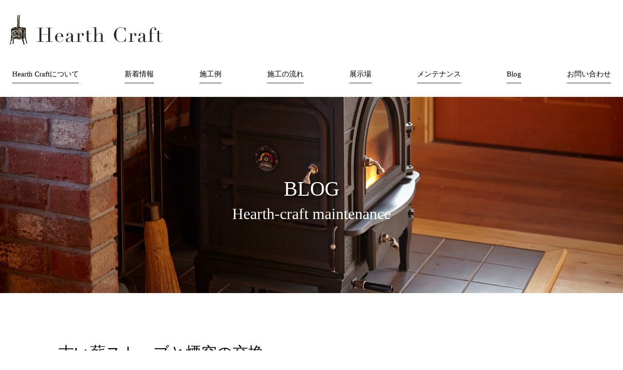

--- FILE ---
content_type: text/html; charset=UTF-8
request_url: https://www.hearth-craft.com/blog/1104/
body_size: 8097
content:
<!DOCTYPE html>
<html lang="ja">
	<head>
		<meta name="google-site-verification" content="acF1OYdlzMvT_w7l_QL12RgaFwwZK8TLHRShVnikdEY" />
		<!-- Global site tag (gtag.js) - Google Analytics -->
		<script async src="https://www.googletagmanager.com/gtag/js?id=UA-143032417-1"></script>
		<script>
		  window.dataLayer = window.dataLayer || [];
		  function gtag(){dataLayer.push(arguments);}
		  gtag('js', new Date());

		  gtag('config', 'UA-143032417-1');
		</script>
		<meta charset="UTF-8">
		<meta name="keywords" content="大阪,薪ストーブ,販売,メンテナンス,リフォーム,家庭用,煙"/>
		<meta name="description" content="神戸・大阪で薪ストーブ・暖炉の設置なら箕面市にある【ハースクラフト株式会社】へ。近畿・関西一円を中心に、家庭用・店舗用の暖炉・薪ストーブ・煙突の販売・施工・メンテナンスを行っています。"/>
		<meta name="viewport" content="width=device-width, initial-scale=1.0, maximum-scale=1.0, minimum-scale=1.0">
		<title>神戸・大阪で薪ストーブ・暖炉の設置なら | ハースクラフト株式会社</title>
		<link href="https://www.hearth-craft.com/wp-content/themes/hcraft_thema/css/reset.css" rel="stylesheet">
		<link href="https://www.hearth-craft.com/wp-content/themes/hcraft_thema/style.css" rel="stylesheet">
		<link href="https://fonts.googleapis.com/css?family=GFS+Didot|Noto+Sans+JP" rel="stylesheet">
		<link href="https://use.fontawesome.com/releases/v5.0.6/css/all.css" rel="stylesheet">
<link href="https://use.fontawesome.com/releases/v5.0.6/css/all.css" rel="stylesheet">
		<script src="https://ajax.googleapis.com/ajax/libs/jquery/3.3.1/jquery.min.js"></script>
		<meta name='robots' content='max-image-preview:large' />
	<style>img:is([sizes="auto" i], [sizes^="auto," i]) { contain-intrinsic-size: 3000px 1500px }</style>
	<link rel='dns-prefetch' href='//stats.wp.com' />
<link rel="alternate" type="application/rss+xml" title="hcraft2019 &raquo; 古い薪ストーブと煙突の交換 のコメントのフィード" href="https://www.hearth-craft.com/blog/1104/feed/" />
<script type="text/javascript">
/* <![CDATA[ */
window._wpemojiSettings = {"baseUrl":"https:\/\/s.w.org\/images\/core\/emoji\/16.0.1\/72x72\/","ext":".png","svgUrl":"https:\/\/s.w.org\/images\/core\/emoji\/16.0.1\/svg\/","svgExt":".svg","source":{"concatemoji":"https:\/\/www.hearth-craft.com\/wp-includes\/js\/wp-emoji-release.min.js?ver=6.8.3"}};
/*! This file is auto-generated */
!function(s,n){var o,i,e;function c(e){try{var t={supportTests:e,timestamp:(new Date).valueOf()};sessionStorage.setItem(o,JSON.stringify(t))}catch(e){}}function p(e,t,n){e.clearRect(0,0,e.canvas.width,e.canvas.height),e.fillText(t,0,0);var t=new Uint32Array(e.getImageData(0,0,e.canvas.width,e.canvas.height).data),a=(e.clearRect(0,0,e.canvas.width,e.canvas.height),e.fillText(n,0,0),new Uint32Array(e.getImageData(0,0,e.canvas.width,e.canvas.height).data));return t.every(function(e,t){return e===a[t]})}function u(e,t){e.clearRect(0,0,e.canvas.width,e.canvas.height),e.fillText(t,0,0);for(var n=e.getImageData(16,16,1,1),a=0;a<n.data.length;a++)if(0!==n.data[a])return!1;return!0}function f(e,t,n,a){switch(t){case"flag":return n(e,"\ud83c\udff3\ufe0f\u200d\u26a7\ufe0f","\ud83c\udff3\ufe0f\u200b\u26a7\ufe0f")?!1:!n(e,"\ud83c\udde8\ud83c\uddf6","\ud83c\udde8\u200b\ud83c\uddf6")&&!n(e,"\ud83c\udff4\udb40\udc67\udb40\udc62\udb40\udc65\udb40\udc6e\udb40\udc67\udb40\udc7f","\ud83c\udff4\u200b\udb40\udc67\u200b\udb40\udc62\u200b\udb40\udc65\u200b\udb40\udc6e\u200b\udb40\udc67\u200b\udb40\udc7f");case"emoji":return!a(e,"\ud83e\udedf")}return!1}function g(e,t,n,a){var r="undefined"!=typeof WorkerGlobalScope&&self instanceof WorkerGlobalScope?new OffscreenCanvas(300,150):s.createElement("canvas"),o=r.getContext("2d",{willReadFrequently:!0}),i=(o.textBaseline="top",o.font="600 32px Arial",{});return e.forEach(function(e){i[e]=t(o,e,n,a)}),i}function t(e){var t=s.createElement("script");t.src=e,t.defer=!0,s.head.appendChild(t)}"undefined"!=typeof Promise&&(o="wpEmojiSettingsSupports",i=["flag","emoji"],n.supports={everything:!0,everythingExceptFlag:!0},e=new Promise(function(e){s.addEventListener("DOMContentLoaded",e,{once:!0})}),new Promise(function(t){var n=function(){try{var e=JSON.parse(sessionStorage.getItem(o));if("object"==typeof e&&"number"==typeof e.timestamp&&(new Date).valueOf()<e.timestamp+604800&&"object"==typeof e.supportTests)return e.supportTests}catch(e){}return null}();if(!n){if("undefined"!=typeof Worker&&"undefined"!=typeof OffscreenCanvas&&"undefined"!=typeof URL&&URL.createObjectURL&&"undefined"!=typeof Blob)try{var e="postMessage("+g.toString()+"("+[JSON.stringify(i),f.toString(),p.toString(),u.toString()].join(",")+"));",a=new Blob([e],{type:"text/javascript"}),r=new Worker(URL.createObjectURL(a),{name:"wpTestEmojiSupports"});return void(r.onmessage=function(e){c(n=e.data),r.terminate(),t(n)})}catch(e){}c(n=g(i,f,p,u))}t(n)}).then(function(e){for(var t in e)n.supports[t]=e[t],n.supports.everything=n.supports.everything&&n.supports[t],"flag"!==t&&(n.supports.everythingExceptFlag=n.supports.everythingExceptFlag&&n.supports[t]);n.supports.everythingExceptFlag=n.supports.everythingExceptFlag&&!n.supports.flag,n.DOMReady=!1,n.readyCallback=function(){n.DOMReady=!0}}).then(function(){return e}).then(function(){var e;n.supports.everything||(n.readyCallback(),(e=n.source||{}).concatemoji?t(e.concatemoji):e.wpemoji&&e.twemoji&&(t(e.twemoji),t(e.wpemoji)))}))}((window,document),window._wpemojiSettings);
/* ]]> */
</script>
<style id='wp-emoji-styles-inline-css' type='text/css'>

	img.wp-smiley, img.emoji {
		display: inline !important;
		border: none !important;
		box-shadow: none !important;
		height: 1em !important;
		width: 1em !important;
		margin: 0 0.07em !important;
		vertical-align: -0.1em !important;
		background: none !important;
		padding: 0 !important;
	}
</style>
<link rel='stylesheet' id='wp-block-library-css' href='https://www.hearth-craft.com/wp-includes/css/dist/block-library/style.min.css?ver=6.8.3' type='text/css' media='all' />
<style id='classic-theme-styles-inline-css' type='text/css'>
/*! This file is auto-generated */
.wp-block-button__link{color:#fff;background-color:#32373c;border-radius:9999px;box-shadow:none;text-decoration:none;padding:calc(.667em + 2px) calc(1.333em + 2px);font-size:1.125em}.wp-block-file__button{background:#32373c;color:#fff;text-decoration:none}
</style>
<link rel='stylesheet' id='mediaelement-css' href='https://www.hearth-craft.com/wp-includes/js/mediaelement/mediaelementplayer-legacy.min.css?ver=4.2.17' type='text/css' media='all' />
<link rel='stylesheet' id='wp-mediaelement-css' href='https://www.hearth-craft.com/wp-includes/js/mediaelement/wp-mediaelement.min.css?ver=6.8.3' type='text/css' media='all' />
<style id='jetpack-sharing-buttons-style-inline-css' type='text/css'>
.jetpack-sharing-buttons__services-list{display:flex;flex-direction:row;flex-wrap:wrap;gap:0;list-style-type:none;margin:5px;padding:0}.jetpack-sharing-buttons__services-list.has-small-icon-size{font-size:12px}.jetpack-sharing-buttons__services-list.has-normal-icon-size{font-size:16px}.jetpack-sharing-buttons__services-list.has-large-icon-size{font-size:24px}.jetpack-sharing-buttons__services-list.has-huge-icon-size{font-size:36px}@media print{.jetpack-sharing-buttons__services-list{display:none!important}}.editor-styles-wrapper .wp-block-jetpack-sharing-buttons{gap:0;padding-inline-start:0}ul.jetpack-sharing-buttons__services-list.has-background{padding:1.25em 2.375em}
</style>
<style id='global-styles-inline-css' type='text/css'>
:root{--wp--preset--aspect-ratio--square: 1;--wp--preset--aspect-ratio--4-3: 4/3;--wp--preset--aspect-ratio--3-4: 3/4;--wp--preset--aspect-ratio--3-2: 3/2;--wp--preset--aspect-ratio--2-3: 2/3;--wp--preset--aspect-ratio--16-9: 16/9;--wp--preset--aspect-ratio--9-16: 9/16;--wp--preset--color--black: #000000;--wp--preset--color--cyan-bluish-gray: #abb8c3;--wp--preset--color--white: #ffffff;--wp--preset--color--pale-pink: #f78da7;--wp--preset--color--vivid-red: #cf2e2e;--wp--preset--color--luminous-vivid-orange: #ff6900;--wp--preset--color--luminous-vivid-amber: #fcb900;--wp--preset--color--light-green-cyan: #7bdcb5;--wp--preset--color--vivid-green-cyan: #00d084;--wp--preset--color--pale-cyan-blue: #8ed1fc;--wp--preset--color--vivid-cyan-blue: #0693e3;--wp--preset--color--vivid-purple: #9b51e0;--wp--preset--gradient--vivid-cyan-blue-to-vivid-purple: linear-gradient(135deg,rgba(6,147,227,1) 0%,rgb(155,81,224) 100%);--wp--preset--gradient--light-green-cyan-to-vivid-green-cyan: linear-gradient(135deg,rgb(122,220,180) 0%,rgb(0,208,130) 100%);--wp--preset--gradient--luminous-vivid-amber-to-luminous-vivid-orange: linear-gradient(135deg,rgba(252,185,0,1) 0%,rgba(255,105,0,1) 100%);--wp--preset--gradient--luminous-vivid-orange-to-vivid-red: linear-gradient(135deg,rgba(255,105,0,1) 0%,rgb(207,46,46) 100%);--wp--preset--gradient--very-light-gray-to-cyan-bluish-gray: linear-gradient(135deg,rgb(238,238,238) 0%,rgb(169,184,195) 100%);--wp--preset--gradient--cool-to-warm-spectrum: linear-gradient(135deg,rgb(74,234,220) 0%,rgb(151,120,209) 20%,rgb(207,42,186) 40%,rgb(238,44,130) 60%,rgb(251,105,98) 80%,rgb(254,248,76) 100%);--wp--preset--gradient--blush-light-purple: linear-gradient(135deg,rgb(255,206,236) 0%,rgb(152,150,240) 100%);--wp--preset--gradient--blush-bordeaux: linear-gradient(135deg,rgb(254,205,165) 0%,rgb(254,45,45) 50%,rgb(107,0,62) 100%);--wp--preset--gradient--luminous-dusk: linear-gradient(135deg,rgb(255,203,112) 0%,rgb(199,81,192) 50%,rgb(65,88,208) 100%);--wp--preset--gradient--pale-ocean: linear-gradient(135deg,rgb(255,245,203) 0%,rgb(182,227,212) 50%,rgb(51,167,181) 100%);--wp--preset--gradient--electric-grass: linear-gradient(135deg,rgb(202,248,128) 0%,rgb(113,206,126) 100%);--wp--preset--gradient--midnight: linear-gradient(135deg,rgb(2,3,129) 0%,rgb(40,116,252) 100%);--wp--preset--font-size--small: 13px;--wp--preset--font-size--medium: 20px;--wp--preset--font-size--large: 36px;--wp--preset--font-size--x-large: 42px;--wp--preset--spacing--20: 0.44rem;--wp--preset--spacing--30: 0.67rem;--wp--preset--spacing--40: 1rem;--wp--preset--spacing--50: 1.5rem;--wp--preset--spacing--60: 2.25rem;--wp--preset--spacing--70: 3.38rem;--wp--preset--spacing--80: 5.06rem;--wp--preset--shadow--natural: 6px 6px 9px rgba(0, 0, 0, 0.2);--wp--preset--shadow--deep: 12px 12px 50px rgba(0, 0, 0, 0.4);--wp--preset--shadow--sharp: 6px 6px 0px rgba(0, 0, 0, 0.2);--wp--preset--shadow--outlined: 6px 6px 0px -3px rgba(255, 255, 255, 1), 6px 6px rgba(0, 0, 0, 1);--wp--preset--shadow--crisp: 6px 6px 0px rgba(0, 0, 0, 1);}:where(.is-layout-flex){gap: 0.5em;}:where(.is-layout-grid){gap: 0.5em;}body .is-layout-flex{display: flex;}.is-layout-flex{flex-wrap: wrap;align-items: center;}.is-layout-flex > :is(*, div){margin: 0;}body .is-layout-grid{display: grid;}.is-layout-grid > :is(*, div){margin: 0;}:where(.wp-block-columns.is-layout-flex){gap: 2em;}:where(.wp-block-columns.is-layout-grid){gap: 2em;}:where(.wp-block-post-template.is-layout-flex){gap: 1.25em;}:where(.wp-block-post-template.is-layout-grid){gap: 1.25em;}.has-black-color{color: var(--wp--preset--color--black) !important;}.has-cyan-bluish-gray-color{color: var(--wp--preset--color--cyan-bluish-gray) !important;}.has-white-color{color: var(--wp--preset--color--white) !important;}.has-pale-pink-color{color: var(--wp--preset--color--pale-pink) !important;}.has-vivid-red-color{color: var(--wp--preset--color--vivid-red) !important;}.has-luminous-vivid-orange-color{color: var(--wp--preset--color--luminous-vivid-orange) !important;}.has-luminous-vivid-amber-color{color: var(--wp--preset--color--luminous-vivid-amber) !important;}.has-light-green-cyan-color{color: var(--wp--preset--color--light-green-cyan) !important;}.has-vivid-green-cyan-color{color: var(--wp--preset--color--vivid-green-cyan) !important;}.has-pale-cyan-blue-color{color: var(--wp--preset--color--pale-cyan-blue) !important;}.has-vivid-cyan-blue-color{color: var(--wp--preset--color--vivid-cyan-blue) !important;}.has-vivid-purple-color{color: var(--wp--preset--color--vivid-purple) !important;}.has-black-background-color{background-color: var(--wp--preset--color--black) !important;}.has-cyan-bluish-gray-background-color{background-color: var(--wp--preset--color--cyan-bluish-gray) !important;}.has-white-background-color{background-color: var(--wp--preset--color--white) !important;}.has-pale-pink-background-color{background-color: var(--wp--preset--color--pale-pink) !important;}.has-vivid-red-background-color{background-color: var(--wp--preset--color--vivid-red) !important;}.has-luminous-vivid-orange-background-color{background-color: var(--wp--preset--color--luminous-vivid-orange) !important;}.has-luminous-vivid-amber-background-color{background-color: var(--wp--preset--color--luminous-vivid-amber) !important;}.has-light-green-cyan-background-color{background-color: var(--wp--preset--color--light-green-cyan) !important;}.has-vivid-green-cyan-background-color{background-color: var(--wp--preset--color--vivid-green-cyan) !important;}.has-pale-cyan-blue-background-color{background-color: var(--wp--preset--color--pale-cyan-blue) !important;}.has-vivid-cyan-blue-background-color{background-color: var(--wp--preset--color--vivid-cyan-blue) !important;}.has-vivid-purple-background-color{background-color: var(--wp--preset--color--vivid-purple) !important;}.has-black-border-color{border-color: var(--wp--preset--color--black) !important;}.has-cyan-bluish-gray-border-color{border-color: var(--wp--preset--color--cyan-bluish-gray) !important;}.has-white-border-color{border-color: var(--wp--preset--color--white) !important;}.has-pale-pink-border-color{border-color: var(--wp--preset--color--pale-pink) !important;}.has-vivid-red-border-color{border-color: var(--wp--preset--color--vivid-red) !important;}.has-luminous-vivid-orange-border-color{border-color: var(--wp--preset--color--luminous-vivid-orange) !important;}.has-luminous-vivid-amber-border-color{border-color: var(--wp--preset--color--luminous-vivid-amber) !important;}.has-light-green-cyan-border-color{border-color: var(--wp--preset--color--light-green-cyan) !important;}.has-vivid-green-cyan-border-color{border-color: var(--wp--preset--color--vivid-green-cyan) !important;}.has-pale-cyan-blue-border-color{border-color: var(--wp--preset--color--pale-cyan-blue) !important;}.has-vivid-cyan-blue-border-color{border-color: var(--wp--preset--color--vivid-cyan-blue) !important;}.has-vivid-purple-border-color{border-color: var(--wp--preset--color--vivid-purple) !important;}.has-vivid-cyan-blue-to-vivid-purple-gradient-background{background: var(--wp--preset--gradient--vivid-cyan-blue-to-vivid-purple) !important;}.has-light-green-cyan-to-vivid-green-cyan-gradient-background{background: var(--wp--preset--gradient--light-green-cyan-to-vivid-green-cyan) !important;}.has-luminous-vivid-amber-to-luminous-vivid-orange-gradient-background{background: var(--wp--preset--gradient--luminous-vivid-amber-to-luminous-vivid-orange) !important;}.has-luminous-vivid-orange-to-vivid-red-gradient-background{background: var(--wp--preset--gradient--luminous-vivid-orange-to-vivid-red) !important;}.has-very-light-gray-to-cyan-bluish-gray-gradient-background{background: var(--wp--preset--gradient--very-light-gray-to-cyan-bluish-gray) !important;}.has-cool-to-warm-spectrum-gradient-background{background: var(--wp--preset--gradient--cool-to-warm-spectrum) !important;}.has-blush-light-purple-gradient-background{background: var(--wp--preset--gradient--blush-light-purple) !important;}.has-blush-bordeaux-gradient-background{background: var(--wp--preset--gradient--blush-bordeaux) !important;}.has-luminous-dusk-gradient-background{background: var(--wp--preset--gradient--luminous-dusk) !important;}.has-pale-ocean-gradient-background{background: var(--wp--preset--gradient--pale-ocean) !important;}.has-electric-grass-gradient-background{background: var(--wp--preset--gradient--electric-grass) !important;}.has-midnight-gradient-background{background: var(--wp--preset--gradient--midnight) !important;}.has-small-font-size{font-size: var(--wp--preset--font-size--small) !important;}.has-medium-font-size{font-size: var(--wp--preset--font-size--medium) !important;}.has-large-font-size{font-size: var(--wp--preset--font-size--large) !important;}.has-x-large-font-size{font-size: var(--wp--preset--font-size--x-large) !important;}
:where(.wp-block-post-template.is-layout-flex){gap: 1.25em;}:where(.wp-block-post-template.is-layout-grid){gap: 1.25em;}
:where(.wp-block-columns.is-layout-flex){gap: 2em;}:where(.wp-block-columns.is-layout-grid){gap: 2em;}
:root :where(.wp-block-pullquote){font-size: 1.5em;line-height: 1.6;}
</style>
<link rel='stylesheet' id='wp-pagenavi-css' href='https://www.hearth-craft.com/wp-content/plugins/wp-pagenavi/pagenavi-css.css?ver=2.70' type='text/css' media='all' />
<link rel="https://api.w.org/" href="https://www.hearth-craft.com/wp-json/" /><link rel="alternate" title="JSON" type="application/json" href="https://www.hearth-craft.com/wp-json/wp/v2/posts/1104" /><link rel="EditURI" type="application/rsd+xml" title="RSD" href="https://www.hearth-craft.com/xmlrpc.php?rsd" />
<meta name="generator" content="WordPress 6.8.3" />
<link rel="canonical" href="https://www.hearth-craft.com/blog/1104/" />
<link rel='shortlink' href='https://www.hearth-craft.com/?p=1104' />
<link rel="alternate" title="oEmbed (JSON)" type="application/json+oembed" href="https://www.hearth-craft.com/wp-json/oembed/1.0/embed?url=https%3A%2F%2Fwww.hearth-craft.com%2Fblog%2F1104%2F" />
<link rel="alternate" title="oEmbed (XML)" type="text/xml+oembed" href="https://www.hearth-craft.com/wp-json/oembed/1.0/embed?url=https%3A%2F%2Fwww.hearth-craft.com%2Fblog%2F1104%2F&#038;format=xml" />
	<style>img#wpstats{display:none}</style>
			</head>
<body>
	<div id="container">
		<header id="header">
			<h1 class="logo"><a href="/"><img src="https://www.hearth-craft.com/wp-content/themes/hcraft_thema/img/logo.png" alt="神戸・大阪で薪ストーブ・暖炉・煙突の販売・施工なら | ハースクラフト"></a></h1>
			<input id="open" type="checkbox">
			<label class="toggle" for="open"><span></span></label>
			<nav id="menu" class="nav">
				<ul class="flex font">
					<li><a href="/about">Hearth Craftについて</a></li>
					<li><a href="/news">新着情報</a></li>
					<li><a href="/works">施工例</a></li>
					<li><a href="/flow">施工の流れ</a></li>
					<li><a href="/showroom">展示場</a></li>
					<li><a href="/residential">メンテナンス</a></li>
					<li><a href="/blog">Blog</a></li>
					<li><a href="/contact">お問い合わせ</a></li>
				</ul>
			</nav>
		
		</header>
		
			
	<main id="blog" class="single">
<header id="pageTitle" class="font">
<h2>BLOG</h2>
<small>Hearth-craft maintenance</small>
</header>

<section class="content">
	    <article>
    	<h3 class="subTitle1 font">古い薪ストーブと煙突の交換</h3>
    	<p class="date"><time>2020年5月28日</time></p>
    	<div class="singleContent"><p>先日、古い薪ストーブと煙突の交換にお客様のところへお伺いしました。</p>
<p>&nbsp;</p>
<p>実はこのお仕事、最初ご連絡いただいた際は、薪ストーブのダンパーが動かなくなったので見てもらいたい、というご相談でした。</p>
<p>&nbsp;</p>
<p>ところが現場にて点検してみたところ、屋根の上の古い角トップの劣化により煙突からストーブの中に雨が入り、錆びて動かなくなったということが判明。</p>
<p>&nbsp;</p>
<p><img fetchpriority="high" decoding="async" class="alignleft wp-image-1113 size-full" src="https://www.hearth-craft.com/wp-content/uploads/2020/05/1587940846824.jpg" alt="" width="480" height="640" srcset="https://www.hearth-craft.com/wp-content/uploads/2020/05/1587940846824.jpg 480w, https://www.hearth-craft.com/wp-content/uploads/2020/05/1587940846824-225x300.jpg 225w" sizes="(max-width: 480px) 100vw, 480px" /></p>
<p>&nbsp;</p>
<p>&nbsp;</p>
<p>&nbsp;</p>
<p>&nbsp;</p>
<p>&nbsp;</p>
<p>&nbsp;</p>
<p>&nbsp;</p>
<p>&nbsp;</p>
<p>&nbsp;</p>
<p>&nbsp;</p>
<p>&nbsp;</p>
<p>&nbsp;</p>
<p>&nbsp;</p>
<p>&nbsp;</p>
<p>&nbsp;</p>
<p>&nbsp;</p>
<p>&nbsp;</p>
<p>&nbsp;</p>
<p>&nbsp;</p>
<p>&nbsp;</p>
<p>&nbsp;</p>
<p>古い、劣化の進んだ角トップ。</p>
<p>&nbsp;</p>
<p>&nbsp;</p>
<p>&nbsp;</p>
<p><img decoding="async" class="alignleft wp-image-1109 size-full" src="https://www.hearth-craft.com/wp-content/uploads/2020/05/DSC_0893.jpg" alt="" width="640" height="320" srcset="https://www.hearth-craft.com/wp-content/uploads/2020/05/DSC_0893.jpg 640w, https://www.hearth-craft.com/wp-content/uploads/2020/05/DSC_0893-300x150.jpg 300w" sizes="(max-width: 640px) 100vw, 640px" /></p>
<p>&nbsp;</p>
<p>&nbsp;</p>
<p>&nbsp;</p>
<p>&nbsp;</p>
<p>&nbsp;</p>
<p>&nbsp;</p>
<p>&nbsp;</p>
<p>&nbsp;</p>
<p>&nbsp;</p>
<p>&nbsp;</p>
<p>フェデラルコンベクションヒーターの旧型モデル</p>
<p>&nbsp;</p>
<p>&nbsp;</p>
<p><img decoding="async" class="alignleft wp-image-1111 size-full" src="https://www.hearth-craft.com/wp-content/uploads/2020/05/DSC_0899.jpg" alt="" width="640" height="320" srcset="https://www.hearth-craft.com/wp-content/uploads/2020/05/DSC_0899.jpg 640w, https://www.hearth-craft.com/wp-content/uploads/2020/05/DSC_0899-300x150.jpg 300w" sizes="(max-width: 640px) 100vw, 640px" /></p>
<p>&nbsp;</p>
<p>&nbsp;</p>
<p>&nbsp;</p>
<p>&nbsp;</p>
<p>&nbsp;</p>
<p>&nbsp;</p>
<p>&nbsp;</p>
<p>&nbsp;</p>
<p>&nbsp;</p>
<p>&nbsp;</p>
<p>ダンパーが錆で固着してしまっていました。</p>
<p>&nbsp;</p>
<p>&nbsp;</p>
<p>偶然にも弊社にて以前お引き取りした、いくらか状態のいい中古品の同系機種の現行モデルのものがあったため、そちらのストーブに交換と、劣化した煙突の交換を行いました。</p>
<p>&nbsp;</p>
<p>&nbsp;</p>
<p>&nbsp;</p>
<p><img loading="lazy" decoding="async" class="alignleft wp-image-1107 size-full" src="https://www.hearth-craft.com/wp-content/uploads/2020/05/DSC_1030.jpg" alt="" width="640" height="320" srcset="https://www.hearth-craft.com/wp-content/uploads/2020/05/DSC_1030.jpg 640w, https://www.hearth-craft.com/wp-content/uploads/2020/05/DSC_1030-300x150.jpg 300w" sizes="auto, (max-width: 640px) 100vw, 640px" /></p>
<p>&nbsp;</p>
<p>&nbsp;</p>
<p>&nbsp;</p>
<p>&nbsp;</p>
<p>&nbsp;</p>
<p>&nbsp;</p>
<p>&nbsp;</p>
<p>&nbsp;</p>
<p>&nbsp;</p>
<p>古い角トップを外し、貫通部の煙突は断熱二重煙突に交換。</p>
<p><img loading="lazy" decoding="async" class="alignleft wp-image-1106 size-full" src="https://www.hearth-craft.com/wp-content/uploads/2020/05/DSC_1028.jpg" alt="" width="640" height="320" srcset="https://www.hearth-craft.com/wp-content/uploads/2020/05/DSC_1028.jpg 640w, https://www.hearth-craft.com/wp-content/uploads/2020/05/DSC_1028-300x150.jpg 300w" sizes="auto, (max-width: 640px) 100vw, 640px" /></p>
<p>&nbsp;</p>
<p>&nbsp;</p>
<p>&nbsp;</p>
<p>&nbsp;</p>
<p>&nbsp;</p>
<p>&nbsp;</p>
<p>&nbsp;</p>
<p>&nbsp;</p>
<p>左は角トップだったもの。</p>
<p>右は分解した古いストーブ。</p>
<p>再利用も難しい状態、本体はかなりの重量があるので分解して搬出しました。</p>
<p><img loading="lazy" decoding="async" class="alignleft wp-image-1108 size-full" src="https://www.hearth-craft.com/wp-content/uploads/2020/05/DSC_1037.jpg" alt="" width="640" height="320" srcset="https://www.hearth-craft.com/wp-content/uploads/2020/05/DSC_1037.jpg 640w, https://www.hearth-craft.com/wp-content/uploads/2020/05/DSC_1037-300x150.jpg 300w" sizes="auto, (max-width: 640px) 100vw, 640px" /></p>
<p>&nbsp;</p>
<p>&nbsp;</p>
<p>&nbsp;</p>
<p>&nbsp;</p>
<p>&nbsp;</p>
<p>&nbsp;</p>
<p>&nbsp;</p>
<p>&nbsp;</p>
<p>&nbsp;</p>
<p>&nbsp;</p>
<p>現行モデルのフェデラルコンベクションヒーターに交換。</p>
<p>&nbsp;</p>
<p>&nbsp;</p>
<p>本体の外側は再塗装したので、外から見る分には新品のようです。</p>
<p>お客様にも大変お喜びいただけました。</p>
<p>&nbsp;</p>
<p>※なお、誤解を招くといけないので記載しておくと、現行の角トップは改良されていて、オールステンレス製となっていますので、今回撤去した角トップの時代のものよりも、錆びや腐食に強くなっています。</p>
<p>&nbsp;</p>
</div>
    </article>
    	<div class="navigation">
		<a href="https://www.hearth-craft.com/blog/1148/" rel="next">&lt;&lt; 次の記事</a>		<a href="https://www.hearth-craft.com">トップ</a>│
		<a href="https://www.hearth-craft.com/blog/1083/" rel="prev">前の記事 &gt;&gt;</a>		</div>
</section>
</main>
<section id="shopInfo">
				<header class="indexttl">
					<h2>INFORMATION</h2>
					<p>ご案内</p>
				</header>
				<p class="font mb50">展示場は予約制とさせていただいております<br>
					ご来店の際には予めご連絡をお願いいたします。</p>
				<p class="font mb20">－展示場－</p>
<p class="font mb20">
大阪府箕面市桜井３丁目3-2<br>
※事前にご予約が必要です。</p>

</section>
<footer id="footer">
			<nav class="nav">
				<ul class="flex font">
					<li><a href="/news">新着情報</a></li>
					<li><a href="/flow">施工の流れ</a></li>
					<li><a href="/works">施工例</a></li>
					<li><a href="/residential">メンテナンス</a></li>
					<li><a href="/about">Hearth Craftについて</a></li>
					<li><a href="/showroom">展示場</a></li>
					<li><a href="/blog">Blog</a></li>
					<li><a href="/contact">お問い合わせ</a></li>
				</ul>
			</nav>
			<dl>
				<dt class="logo"><img src="https://www.hearth-craft.com/wp-content/themes/hcraft_thema/img/logo.png" alt="神戸・大阪で薪ストーブ・暖炉・煙突の販売・施工なら | ハースクラフト"></dt>
				<dd>ハースクラフト株式会社　<br>〒562-0043　大阪府箕面市桜井３丁目3-2<br>
					<span class="font_s">事務所:<br class="pcNone">〒537-0025　大阪市東成区中道2丁目21-7</span><br>
					TEL:06-7503-1996　FAX:06-7635-9399</dd>
			</dl>
			<div id="copy"><a href="/privacy/">Privacy Policy</a><a href="/osaka-danro/">Column</a><small>&copy; Hearth Craft Co.Ltd</small></div>
		</footer>
	</div><!--/#container-->
<p id="page-top"><a href="#">＞</a></p>
<script src="https://www.hearth-craft.com/wp-content/themes/hcraft_thema/js/common.js"></script>
<script type="speculationrules">
{"prefetch":[{"source":"document","where":{"and":[{"href_matches":"\/*"},{"not":{"href_matches":["\/wp-*.php","\/wp-admin\/*","\/wp-content\/uploads\/*","\/wp-content\/*","\/wp-content\/plugins\/*","\/wp-content\/themes\/hcraft_thema\/*","\/*\\?(.+)"]}},{"not":{"selector_matches":"a[rel~=\"nofollow\"]"}},{"not":{"selector_matches":".no-prefetch, .no-prefetch a"}}]},"eagerness":"conservative"}]}
</script>
<script type="text/javascript" id="jetpack-stats-js-before">
/* <![CDATA[ */
_stq = window._stq || [];
_stq.push([ "view", {"v":"ext","blog":"167993051","post":"1104","tz":"9","srv":"www.hearth-craft.com","j":"1:15.4"} ]);
_stq.push([ "clickTrackerInit", "167993051", "1104" ]);
/* ]]> */
</script>
<script type="text/javascript" src="https://stats.wp.com/e-202605.js" id="jetpack-stats-js" defer="defer" data-wp-strategy="defer"></script>
</body>
</html>


--- FILE ---
content_type: text/css
request_url: https://www.hearth-craft.com/wp-content/themes/hcraft_thema/style.css
body_size: 4232
content:
html {
  font-size: 62.5%;
}
body {
	height: 100%;
	width: 100%;
	margin: 0 auto;
	font-size: 1.6rem;
	line-height: 1.4;
	color: #040404;
	font-family: 'Noto Sans JP', sans-serif;
}
a {
  -webkit-transition: all ease-in-out .3s;
    transition: all ease-in-out .3s;
	color: #000;
	text-decoration: none;
}
a:hover {
	color: #666;
	text-decoration: underline;
}
a img {
	-webkit-transition: all ease-in-out .3s;
	transition: all ease-in-out .3s;
	border: none;
	backface-visibility: hidden;
}
a:hover img {
	opacity: 0.8;
}

/* common
-------------------------------------------------------------------------------------*/
/* clear ----------------------------*/
.clear {
clear: both;
}
.font_s {
font-size:90%;
}
/* margin ---------------------------*/
.mb10 {
margin-bottom: 10px !important;
}
.mb15 {
margin-bottom: 15px !important;
}
.mb20 {
margin-bottom: 20px !important;
}
.mb25 {
margin-bottom: 25px !important;
}
.mb30 {
margin-bottom: 30px !important;
}
.mb30 {
margin-bottom: 30px !important;
}
.mb40 {
margin-bottom: 40px !important;
}
.mb50 {
margin-bottom: 50px !important;
}
.mb60 {
margin-bottom: 60px !important;
}
.mb100 {
margin-bottom: 60px !important;
}
.mt60 {
margin-top: 60px !important;
}
.mt200 {
margin-top: 200px !important;
}
.mr10 {
margin-right: 10px !important;
}
/*bottun-----------------------------*/
/*btn01*/
.btn01 {
	position: relative;
	text-align: center;
	font-size: 1.8rem;
	line-height: 1.2;
}
.btn01 a {
	display: inline-block;
	padding: 10px 60px;
	border: 1px solid #000;
}
.btn01 a:after {
display: inline-block;
margin-left: 10px;
content: "＞";
}
.btn01 a:hover {
text-decoration: none;
background: #000;
color: #fff;
}
	
/*title-----------------------------*/
/*pageTitle*/
#pageTitle {
	padding: 12.5% 20px 11%;
	text-align: center;
	color: #fff;
}
#pageTitle h2 {
	font-size: 2.6em;
	text-shadow: 2px 2px 7px #000;
}
#pageTitle small {
	font-size: 2.0em;
}
/*subTitle1*/
.subTitle1 {
	margin-bottom: 30px;
	font-size: 2em;
}
/*subTitle2*/
.subTitle2 {
	margin-bottom: 50px;
	padding: 15px 25px;
	font-size: 1.125em;
	background: #fff;
	border: 1px solid #000;
}

/*column-----------------------------*/
.flex {
	display: flex;
}

/*table-----------------------------*/
table {
	margin-bottom: 60px;
	width: 100%;
	border-collapse: collapse;
}
th {
	width: 25%;
	font-weight: bold;
	white-space:nowrap;
}
th,td {
	padding: 4% 30px;
	border: 1px solid #000;
	vertical-align: middle;
	font-family: 'Noto Sans JP', sans-serif;
}
.border {
	border: 1px dashed #b2b2b2;
}
/*list style-------------------------*/
/* disc */
ul.disc {
	margin-left: 20px;
	list-style-type: disc;
}
ul.disc li {
	padding: 2px 0;
}
/* font ------------------------*/
.font {
	font-family: "游明朝", YuMincho, "ヒラギノ明朝 ProN W3", "Hiragino Mincho ProN", "HG明朝E", "ＭＳ Ｐ明朝", "ＭＳ 明朝", serif;
}
.sizeB {
	font-size: 1.35em;
}
.txt {
	font-size: 1.125em;
	line-height: 2;
}
/*align-------------------------*/
.alignC {
	text-align: center !important;
}

/* layout 
--------------------------------------------------------------------------------------*/
#container {
	position: relative;
	width: 100%;
	min-height: 100%;
}
.content {
	position: relative;
	max-width: 1200px;
	margin: 0 auto;
	padding: 0 80px;
}
/* logo ------------------------------ */
.logo img {
	width: 25.3%;
}
/* header ------------------------------ */
#header {
	padding: 0 20px;
	position: relative;
}
#header .logo {
	padding: 2.5% 0 4%;
}
#header h1 a:hover img {
	opacity: 1;
}

/* shopInfo ----------------------------- */
#shopInfo {
	clear: both;
	text-align: center;
	margin-bottom: 15px;
    border-bottom: 1px solid #000;
    padding: 0 0 30px;
}
#shopInfo header {
	margin-bottom: 40px;
}

/* footer ----------------------------- */
#footer {
	clear:both;
	padding-bottom: 3%;
	position: relative;
	text-align: center;
}
#footer nav {
	padding: 0 20px;
}
#footer .logo {
	margin-bottom: 20px;
}
#footer dl {
	margin-bottom: 20px;
}
#footer dl dd {
	line-height: 1.8;
}
#copy {
	font-family: 'GFS Didot', serif;
}
#copy a {
	margin-right: 20px;
}

/* page-top --------------------------------*/
#page-top {
	display: none;
	width: 60px;
	height: 60px;
	position:fixed;
	right:20px;
	bottom:20px;
	text-align: center;
	font-size: 3.0rem;
	background: #eee;
	transform: rotate(-90deg);
	line-height: 60px;
}
#page-top a:hover {
	text-decoration: none;
}

/* breadcrumb ----------------------------- */
#breadcrumb{
	margin: 10px auto 50px;
}
#breadcrumb ul{
	display: flex;
	margin: 0;
	padding: 0;
	list-style: none;
	font-size: 12px;
	color: #333;
}
#breadcrumb ul li {
	padding: 0 5px 0 0;
}
#breadcrumb ul li a{
	text-decoration: underline;
	color: #333;
}
	
/*index
------------------------------------------------------------------------------------------*/
/*main_vs*/
#main_vs {
	margin-bottom: 60px;
	padding: 16.25% 20px 33.5%;
	text-align: center;
	color: #fff;
	background: url(img/index/main.jpg) center top / cover no-repeat;
}
#main_vs h2 {
	margin-bottom: 30px;
	font-size: 3.125em;
	text-shadow: 2px 2px 7px #000;
}
#main_vs p {
	font-size: 1.375em;
	line-height: 2.0;
	text-shadow: 2px 1px 5px #000
}
/* index --------------------------------------*/
#index > section {
	margin-bottom: 100px;
}
.indexttl {
	margin-bottom: 100px;
	text-align: center;
	font-family: 'GFS Didot', serif;
}
.indexttl h2 {
	margin-bottom: 5px;
	font-size: 2.8125em;
	letter-spacing: 0.15em;
}
.indexttl p {
	font-size: 1.25em;
}
/*index01*/
#index01 ul {
	margin-bottom: 100px;
}
#index01 ul li img {
	margin-bottom: 20px;
	width: 100%;
	height: 210px;
	object-fit: cover;
}
#index01 ul li p{
	padding: 0 5px;
	font-size: 1.2rem;
}

#index01 ul li h3 {
	padding: 0 5px;
	font-size: 1.2rem;
	font-weight: bold;
}
#index01 .btn01 {
	letter-spacing: 0.5em;
}
/*index02*/
#index02 h2 {
	margin-bottom: 200px;
	padding: 26.6% 20px 20%;
	font-size: 3.125em;
	font-family: 'GFS Didot', serif;
	color: #fff;
	letter-spacing: 0.2em;
	text-align: center;
	background: url(img/index/ourstory.png) center top / cover no-repeat;
}
#index02 h3 {
	margin-bottom: 45px;
	font-size: 1.875em;
}
#index02 dl {
	margin-bottom: 130px;
}
#index02 dt {
	margin-right: 5%;
}
#index02 dd {
	margin-top: 20px;
}

/*index03*/
#index03 {
	padding: 130px 0 100px;
	background: #f6f6f6;
}
#index03 ul {
	margin-bottom: 130px;
	justify-content: space-between;
}
#index03 ul li {
	width: calc((100% - 60px) / 4);
}
#index03 ul li:last-child {
	margin: 0;
}
#index03 ul li img {
	margin-bottom: 25px;
	width: 100%;
	height: 210px;
	object-fit: cover;
}
#index03 ul li .date {
	margin-bottom: 25px;
	font-size: 1.2rem;
}
/*index04*/
#index04 ul {
	flex-wrap: wrap;
}
#index04 ul li {
	position: relative;
	text-align: center;
	background: #000;
}
#index04 ul li p {
	width: 100%;
	padding: 0 10px;
	position: absolute;
	top: 50%;
	transform: translate(0 , -50%);
	color: #fff;
	font-size: 2.5em;
}
#index04 ul li a:hover {
	text-decoration: none;
}
#index04 ul li img {
	opacity: 0.5;
}
#index04 ul li a:hover img {
	opacity: 1;
}
/*contact
-------------------------------------------------------------------------------------------*/
#contact #pageTitle {
	margin-bottom: 0;
	background: url(img/contact/pageTitle.jpg) center top / cover no-repeat;
}
#contact01 {
	padding: 100px 0 60px;
	background: #fff;
}
#contact > * {
    margin-bottom: 100px;
}

/*確認・送信ボタン*/
.confbtn {
 background: #58a9e7;
 border: 1px solid #DDD;
 color: #FFF;
 width: 150px;
 padding: 10px 0;
 cursor: pointer;
}
/*戻るボタン*/
.backbtn {
 background: #FF6633;
 border: 1px solid #DDD;
 color: #FFF;
 width: 200px;
 padding: 10px 0;
 cursor: pointer;
}

/*showroom
-------------------------------------------------------------------------------------------*/
#showroom #pageTitle {
	margin-bottom: 0;
	background: url(img/showroom/pageTitle.jpg) center top / cover no-repeat;
}
#showroom01 {
	padding: 100px 0 60px;
	background: #fff;
}
#showroom > * {
    margin-bottom: 100px;
}
.cf::after {
  content:"";
  display:table;
  clear:both;
}
/*stove
-------------------------------------------------------------------------------------------*/
#stove #pageTitle {
	margin-bottom: 0;
	background: url(img/stove/pageTitle.jpg) center top / cover no-repeat;
}
#stove01 {
	padding: 100px 0 60px;
	background: #fff;
}
#stove > * {
    margin-bottom: 100px;
}
.stv_01 {
    content: "";
    clear: both;
    height: 0;
    display: block;
    visibility: hidden;
}
.stv_02 {
    content: "";
    clear: both;
    height: 0;
    display: block;
    visibility: hidden;
}


/*residential
-------------------------------------------------------------------------------------------*/
#residential #pageTitle {
	margin-bottom: 0;
	background: url(img/residential/pageTitle.jpg) center top / cover no-repeat;
}
#residential01 {
	padding: 100px 0 60px;
	background: #fff;
}
#residential > * {
    margin-bottom: 100px;
}
#residential01 h5 {
	font-size: 1.22em;
}
.residential_box1 {
    padding: 50px 70px 50px 50px;
    margin: 2em 0;
    font-weight: bold;
    border: solid 1px #000000;
}
.residential_box1 p {
    margin: 0; 
    padding: 0;
}
#residential01 h6{
border-bottom: dashed 1px #000;
	font-size: 1.22em;
}

/*about
-------------------------------------------------------------------------------------------*/
#about #pageTitle {
	margin-bottom: 0;
	background: url(img/about/pageTitle.jpg) center top / cover no-repeat;
}
#about01 {
	padding: 100px 0 60px;
	background: #fff;
}
#about > * {
    margin-bottom: 100px;
}

/*flow
-------------------------------------------------------------------------------------------*/
#flow > * {
	margin-bottom: 100px;
}
#flow p {
	line-height: 2;
	font-size: 1.125em;
}
#flow #pageTitle {
	margin-bottom: 0;
	background: url(img/flow/pageTitle.jpg) center top / cover no-repeat;
}
/*flow01*/
#flow01 {
	padding: 100px 0 60px;
	background: #f0fcf6;
}
#flow01 ol li {
	margin-bottom: 60px;
	padding: 3% 4% 7%;
	background: #fff;
	box-shadow: 0 0 13px #ccc;
	position: relative;
}
#flow01 ol li:before {
	display: inline-block;
	content: "";
	width: 27%;
	height: 5px;
	background: #000;
	position: absolute;
	top: 0;
	left: 7.5%;
}
#flow01 ol li h5 {
	margin-bottom: 2.5%;
	font-size: 1.5em;
	font-weight: bold;
	align-items: center;
}
#flow01 ol li h5 b {
	margin-right: 30px;
	font-size: 4em;
	vertical-align: middle;
}
/*flow03*/
#flow03 {
	padding: 70px 0 60px;
	background: url(img/flow/bg_security.jpg) center top / cover no-repeat;
}

/*list
-------------------------------------------------------------------------------------------*/
#works #pageTitle {
	background: url(img/works/pageTitle.jpg) center top / cover no-repeat;
}
#blog #pageTitle {
	background: url(img/blog/pageTitle.jpg) center top / cover no-repeat;
}
#news #pageTitle {
	background: url(img/news/pageTitle.jpg) center top / cover no-repeat;
}


.list #pageTitle {
	margin-bottom: 100px;
}
.list p.txt {
	margin-bottom: 150px;
}
.list ul {
	flex-wrap: wrap;
}
.list ul li {
	margin: 0 10px 100px;
	width: calc((100% - 60px) / 3);
}
.list ul li dl,
.list ul li dt {
	margin-bottom: 20px;
}
.list ul li dt img {
	width: 100%;
	height: 210px;
	object-fit: cover;
}
/*post
-------------------------------------------------------------------------------------------*/
.single {
	margin-bottom: 100px;
	overflow: hidden;
}
.single #pageTitle {
	margin-bottom: 100px;
}
.singleContent {
	line-height: 1.8;
}
.date {
	margin-bottom: 20px;
}
.aligncenter {
		display: block;
		margin: 0 auto 30px;
	}
.alignleft {
		float: left;
		margin: 0 30px 30px 0;
}
.alignright {
		float: right;
		margin: 0 0 30px 30px;
}
.navigation {
	margin-top: 100px;
	text-align: center;
}
.clearfix::after {
	content: "";
	display: block;
	clear: both;
}
@media all and (max-width: 767px) {/* mobile */
	/* common
	---------------------------------------------------------------------------------------------------*/
	.spNone {
		display: none;
	}
	body {
		font-size: 1.4rem;
	}
	.content {
		padding: 0 4%;
	}
	/*column -----------------------*/
	.flex {
		flex-wrap: wrap;
	}
	/*table -----------------------*/
	table {
		border-bottom: 1px solid #000;
	}
	th,td {
		display: block;
		width: 100%;
		border-bottom: 0; 
		text-align: left;
	}
	/*bottun-----------------------------*/
	/*btn01*/
	.btn01 a {
		width: 90%;
		padding: 15px;
	}
	/*title-----------------------------*/
	#pageTitle h2 {
		font-size: 2.4em;
	}
	#pageTitle small {
		font-size: 1.4em;
	}
	/*layout
	-----------------------------------------------------------------------------------------*/
	/* logo ------------------------------ */
	.logo img {
		width: 50%;
	}
	/*ハンバーガーメニュー*/
	#menu {
		position: fixed;
		top: 0;
		right: -340px; /* メニューのwidth + padding */
		width: 300px; /* メニューのwidth */
		height: 100%;
		padding: 60px 20px;
		transition: left .5s, right .5s; /* アニメーション */
		background-color: rgba(255, 255, 255, .9);
	}
	#menu li {
		width: 100%;
		border-bottom: 1px solid #333;
	}
	#menu li a {
		display: block;
		padding: 10px;
	}
	.toggle {
		display: inline-block;
		width: 30px;
  	height: 22px;
		position: absolute;
		top: 50%;
		right: 10px;
		vertical-align: middle;
		cursor: pointer;
		z-index: 3;
		transform: translateY(-50%);
	}
	.toggle span, .toggle span:before, .toggle span:after {
		display: block;
		content: '';
		height: 3px;
		width: 25px;
		border-radius: 3px;
		background: #000;
		cursor: pointer;
		position: relative;
		transition: all .3s;
	}
	.toggle span:before {
  	top: 8px;
	}
	.toggle span:after {
  	top: 13px;
	}
	#open:checked + .toggle span {
		background: none;
	}
	#open:checked + .toggle span:before {
		transform: translateY(4px) rotate(-45deg);
	}
	#open:checked + .toggle span:after {
		transform: translateY(-4px) rotate(45deg);
	}
	#open {
		display: none;
	}
	/* :checked 擬似クラスを使って、#openがチェック状態になった時に、#menuが「right: 0;」になります。 */
	#open:checked + .toggle + #menu {
		right: 0;
		z-index: 2;
	}
	/*footer*/
	#footer {
		padding: 20px;
	}
	#shopInfo {
		margin-bottom: 40px;
	}
	#map {
		position: relative;
		padding-bottom: 75%;
		height: 0;
		overflow: hidden;
	}
	#map iframe {
		position: absolute;
		top: 0;
		left: 0;
		width: 100%;
		height: 100%;
	}
	#footer .nav {
		display: none;
	}
	
	/*  index
	------------------------------------------------------------------------------------------*/
	#main_vs {
		margin-bottom: 20%;
	}
	#index > section {
		margin-bottom: 30%;
	}
	.indexttl {
		margin-bottom: 15%;
	}
	.indexttl h2 {
		font-size: 10vw;
	}
	/*index01*/
	#index01 ul {
		padding: 0 20px;
		justify-content: space-between;
	}
	#index01 ul,
	#index01 ul li {
		margin-bottom: 10%;
	}
	#index01 ul li {
		width: calc((100% - 20px) / 2);
	}
	/*index02*/
	#index02 h2 {
		margin-bottom: 20%;
		font-size: 12vw;
	}
	#index02 h3 {
		margin-bottom: 10%;
	}
	#index02 dl {
		margin-bottom: 30%;
	}
	/*index03*/
	#index03 {
		padding: 20% 0;
	}
	#index03 ul {
		margin-bottom: 20%;
		justify-content: space-between;
	}
	#index03 ul li {
		width: calc((100% - 20px) / 2);
		margin-bottom: 20px;
	}
	
	/*index04*/
	#index04 ul li {
		width: calc(100% / 2);
	}
	#index04 ul li p {
		font-size: 6vw;
	}
	
	/*  flow
	------------------------------------------------------------------------------------------*/
	#flow > * {
    margin-bottom: 60px;
	}
	#flow01 {
		padding: 60px 0 30px;
	}
	/*  works
	------------------------------------------------------------------------------------------*/
	.list #pageTitle {
		margin-bottom: 60px;
	}
	.list p.txt {
    margin-bottom: 80px;
	}
	.list ul li {
		margin-bottom: 60px;
		width: calc((100% - 40px) / 2);
	}
	.list ul li dt img {
		height: 100px;
	}
	.list .btn01 {
		font-size: 1.4rem;
	}
	.list .btn01 a {
		width: 100%;
		padding: 8px;
	}
	/*  post
	------------------------------------------------------------------------------------------*/
	.single {
		margin-bottom: 60px;
	}
	.single #pageTitle {
	margin-bottom: 60px;
	}
	.navigation {
		margin-top: 60px;
	}
}

@media all and (min-width: 768px) {/* tablet,PC */
	/*  common
	------------------------------------------------------------------------------------------*/
	.pcNone {
		display: none;
		 }
	a[href^="tel:"] {
		display: inline-block;
		pointer-events: none;
		cursor: default;
	}
	/*column -----------------------*/
	.col3 > * {
	width: calc(100% / 3);
}
	.col4 > * {
		width: calc(100% / 4);
	}
	
	/*layout
	-----------------------------------------------------------------------------------------*/
	/* header footer -----------------------*/
	#header,#footer {
		max-width: 1730px;
		margin: 0 auto;
	}
	/* nav -----------------------*/
	.toggle,#open {
		display: none;
	}
	.nav ul {
		padding-bottom: 3%;
		font-size: 1.6vw;
		justify-content:  space-between;
	}
	.nav ul li {
		padding: 0 5px;
	}
	.nav ul li a {
		padding-bottom: 10px;
		border-bottom: 1px solid #212121;
	}
	.nav ul li a:hover {
		text-decoration: none;
	}
	/* footer -----------------------*/
	#map {
		justify-content: space-between;
	}
	#map iframe {
		margin: 0 50px;
	}
	#map:before {
		display: inline-block;
		content: "";
		width: calc((100% - 1060px) / 2);
		background: url(img/info_left.jpg) center top / cover no-repeat;
	}
	#map:after {
		display: inline-block;
		content: "";
		width: calc((100% - 1060px) / 2);
		background: url(img/info_right.jpg) center top / cover no-repeat;
	}
	/*flow
	-------------------------------------------------------------------------------------*/
	#flow01 ol {
		flex-wrap: wrap;
		justify-content: space-between;
	}
	#flow01 ol li {
		width: calc((100% - 80px) / 2);
	}
}

@media all and (min-width: 960px) {
	.nav ul {
		font-size: 1.15vw;
	}
}
